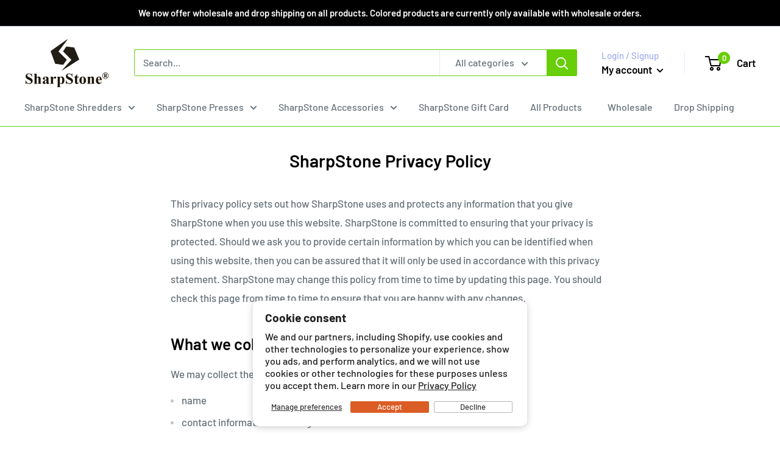

--- FILE ---
content_type: application/javascript
request_url: https://cdn.hyperspeed.me/script/sharpstone.com/cdn/shop/t/15/assets/ajax-cart.js?v=41583015545407815551709797795
body_size: 2812
content:
$.post("https://www.qetail.com/apps/ajaxifycart/Auth/getresult",{shop_url:shop_url}).done(function(t){if($enableapp=(data=JSON.parse(t))[0].enableapp,$button_text=data[0].button_text,$button_text_color=data[0].button_text_color,$button_background_color=data[0].button_background_color,$checkdone=data[0].checkdone,$enable_annoncementbar=data[0].enable_annoncementbar,$annoncementbar_text=data[0].annoncementbar_text,$annoncementbar_background_color=data[0].annoncementbar_background_color,$annoncementbar_text_color=data[0].annoncementbar_text_color,$drawer_text_color=data[0].drawer_text_color,$drawer_background_color=data[0].drawer_background_color,$drawer_fontsize=data[0].drawer_fontsize,$drawer_enable_cartbutton=data[0].drawer_enable_cartbutton,$drawer_enable_checkoutbutton=data[0].drawer_enable_checkoutbutton,$drawer_enable_continueshopping=data[0].drawer_enable_continueshopping,$drawer_enable_promocode=data[0].drawer_enable_promocode,$drawer_enable_note=data[0].drawer_enable_note,$drawer_enable_shippingbar=data[0].drawer_enable_shippingbar,$drawer_enable_relatedproducts=data[0].drawer_enable_relatedproducts,$shippingbar_limit=100*data[0].shippingbar_limit,$shippingbar_text_color=data[0].shippingbar_text_color,$shippingbar_background_color=data[0].shippingbar_background_color,$enable_drawer=data[0].enable_drawer,$enable_popup=data[0].enable_popup,"on"==$enableapp&&("on"==$enable_drawer||"on"==$enable_popup)){$(".js-ajax-add-to-cart").html($button_text),$(".product-form__cart-submit, .js-ajax-add-to-cart, .ajax-cart-btn .js-button, .ajax-cart-checkout .js-button, .js-button").css("color","#"+$button_text_color),$(".product-form__cart-submit, .js-ajax-add-to-cart, .ajax-cart-btn .js-button, .ajax-cart-checkout .js-button, .js-button").css("background-color","#"+$button_background_color),null==$enable_annoncementbar?$(".modal-title").css("display","none"):($(".modal-title").html($annoncementbar_text),$(".modal-header").css("background-color","#"+$annoncementbar_background_color),$(".modal-title").css("color","#"+$annoncementbar_text_color)),$(".modal-content").css("color","#"+$drawer_text_color),$(".modal-content").css("background-color","#"+$drawer_background_color),$(".modal-content").css("font-size",$drawer_fontsize),null==$drawer_enable_cartbutton&&$(".ajax-cart-btn").css("display","none"),null==$drawer_enable_checkoutbutton&&$(".ajax-cart-checkout").css("display","none"),null==$drawer_enable_continueshopping&&$("body").append("<style>.continue_shopping{display:none !important;}</style>"),null==$drawer_enable_promocode&&$("body").append("<style>.cart-promo{display:none !important;}</style>"),null==$drawer_enable_note&&$("body").append("<style>.cartNoteBox{display:none !important;}</style>"),null==$drawer_enable_shippingbar?$("body").append("<style>.cart-shipping__wrapper{display:none !important;}</style>"):($("body").append("<style>.cart-shippingThreshold__progress{background-color:#"+$shippingbar_background_color+" !important;}</style>"),$("body").append("<style>.cart-shipping__success, .cart-shipping__numOuter, .cart-shipping__num{color:#"+$shippingbar_text_color+" !important;}</style>")),null==$drawer_enable_relatedproducts&&$("body").append("<style>.relProductsDiv{display:none !important;}</style>");let t={cartModal:".js-ajax-cart-modal",cartModalContent:".js-ajax-cart-modal-content",cartModalClose:".js-ajax-cart-modal-close",cartDrawer:".js-ajax-cart-drawer",cartDrawerContent:".js-ajax-cart-drawer-content",cartDrawerClose:".js-ajax-cart-drawer-close",cartDrawerTrigger:".js-ajax-cart-drawer-trigger",cartOverlay:".js-ajax-cart-overlay",cartCounter:".js-ajax-cart-counter",addToCart:".js-ajax-add-to-cart",removeFromCart:".js-ajax-remove-from-cart",removeFromCartNoDot:"js-ajax-remove-from-cart",checkoutButton:".js-ajax-checkout-button",updateToCart:".js-ajax-cart-quantity",cartAutoDiscount:".ajax-cart-drawer_auto-discount"},i=document.querySelector(t.cartModal),d=document.querySelector(t.cartModalContent),u=document.querySelector(t.cartModalClose),p=document.querySelector(t.cartDrawer),_=document.querySelector(t.cartDrawerContent);document.querySelector(t.cartDrawerClose);let m=document.querySelector(t.cartDrawerTrigger),b=document.querySelector(t.cartOverlay),y=document.querySelector(t.cartCounter),h=document.querySelectorAll(t.addToCart),j=document.querySelectorAll(t.removeFromCart),f=document.querySelectorAll(t.updateToCart),g=document.querySelector(t.checkoutButton),x=document.documentElement;document.querySelectorAll(t.cartAutoDiscount);for(let t=0;t<h.length;t++)h[t].addEventListener("click",function(t){var a;t.preventDefault(),a=$(this).parents("form").attr("id"),$.ajax({type:"POST",url:"/cart/add.js",dataType:"json",data:$("#"+a).serialize(),success:e,error:n})});function a(){$.ajax({type:"GET",url:"/cart.js",dataType:"json",success:function(e){0===e.item_count?(_.innerHTML="<h3>Cart is empty</h3>",g.classList.add("is-hidden"),$(".cart-promo").css("display","none"),$(".cart-shipping__wrapper").css("display","none"),$(".js-ajax-cart-modal-content").css("display","none"),$(".relProductsDiv").css("display","none"),$(".js-button").css("display","none")):($(".cart-promo").css("display",""),$(".cart-shipping__wrapper").css("display",""),$(".js-ajax-cart-modal-content").css("display",""),$(".relProductsDiv").css("display",""),$(".js-button").css("display",""),function(e){_.innerHTML="",e.items.forEach(function(a,n){let r='<div class="ajax-cart-pro-img"><img class="ajax-cart-item__image" src="'+a.image+'" ></div>',o='<div class="ajax-cart-item__title"><a href="'+a.url+'">'+a.title+"</a></div>",c='<div class="ajax-cart-item__price">'+e.currency+" "+a.line_price/100+"</div>",s='<div class="ajax-cart-item__quantity"><input type="number" id="Quantity_'+a.id+'" name="quantity" value="'+a.quantity+'" min="1" class="product-form__input product-form__quantity js-ajax-cart-quantity"></div>',l='<div class="ajax-cart-item__remove '+t.removeFromCartNoDot+'"><svg width="9" viewBox="0 0 10 10"><path d="M9.677 8.118a1.102 1.102 0 11-1.559 1.56L5 6.558 1.882 9.677a1.102 1.102 0 11-1.56-1.559L3.442 5 .323 1.882A1.102 1.102 0 111.882.322L5 3.442 8.118.323a1.102 1.102 0 111.56 1.559L6.558 5l3.118 3.118z" fill="#cacaca" fill-rule="nonzero"></path></svg></div>',i='<div class="ajax-cart-item__single" data-line="'+Number(n+1)+'">'+r+o+s+c+l+"</div>";_.innerHTML=_.innerHTML+i});let n='<div><span class="subtotal"><h3>SUBTOTAL '+e.currency+" "+e.items_subtotal_price/100+"</h3></span></div>",r='<div class="cartNoteBox"> <label for="CartNote">Special instructions</label><textarea name="note" id="CartNote">'+(e.note?e.note:"")+"</textarea></div>",o=e.cart_level_discount_applications;$(".ajax-cart-drawer_auto-discount").html(""),$(".cart-promo").show();var c="";for(ad=0;ad<o.length;ad++)$(".cart-promo").hide(),c+='<div class="ajax-cart-discounts"><span class="order-discount order-discount--title order-discount--cart"><svg aria-hidden="true" focusable="false" role="presentation" class="icon icon-saletag"><path d="M10 3a1 1 0 1 1 0-2 1 1 0 0 1 0 2zm0-3H7a1 1 0 0 0-.71.29l-6 6a1 1 0 0 0 0 1.42l4 4a1 1 0 0 0 1.42 0c.19-.2 5.8-5.81 6-6A1 1 0 0 0 12 5V2a2 2 0 0 0-2-2z" fill="#231F20"></path></svg><span class="visually-hidden" style="display:none;">Discount:</span><span data-cart-discount-title="">'+o[ad].title+'</span></span><span class="order-discount order-discount--cart">'+('<strong>-<span data-cart-discount-amount="">'+e.currency+" ")+o[ad].total_allocated_amount/100+"</span></strong></span></div>";_.innerHTML=_.innerHTML+n+c+r,j=document.querySelectorAll(t.removeFromCart);for(let t=0;t<j.length;t++)j[t].addEventListener("click",function(){!function(t,e){$.ajax({type:"POST",url:"/cart/change.js",data:"quantity=0&line="+t,dataType:"json",success:function(t){"function"==typeof e?e(t):(a(),y.innerHTML=Number(y.innerHTML)-1,l(t.total_price,$shippingbar_limit),0===t.item_count&&($(".cart-promo").css("display","none"),$(".cart-shipping__wrapper").css("display","none"),$(".js-ajax-cart-modal-content").css("display","none"),$(".relProductsDiv").css("display","none"),$(".js-button").css("display","none")))}})}(this.parentNode.getAttribute("data-line"))});f=document.querySelectorAll(t.updateToCart);for(let t=0;t<f.length;t++)f[t].addEventListener("change",function(){!function(t,e,n){let r=parseInt(e);$.ajax({type:"POST",url:"/cart/change.js",data:"quantity="+r+"&line="+t,dataType:"json",success:function(t){"function"==typeof n?n(t):(a(),l(t.total_price,$shippingbar_limit))}})}($(this).parents(".ajax-cart-item__single").attr("data-line"),$(this).val())})}(e),g.classList.remove("is-hidden")),l(e.total_price,$shippingbar_limit)}})}function e(t){d.innerHTML=t.title+" was added to the cart!",y.innerHTML=Number(y.innerHTML)+1,r(),c(),a()}function n(){d.innerHTML="The product you are trying to add is out of stock.",r(),c()}function r(){i.classList.add("is-open")}function o(){i.classList.remove("is-open")}function c(){b.classList.add("is-open"),x.classList.add("is-locked")}function s(){b.classList.remove("is-open"),x.classList.remove("is-locked")}function l(t,a){var e=document.querySelectorAll(".cart-shippingThreshold__progress"),n=document.querySelectorAll(".cart-shipping__num"),r=document.querySelectorAll(".cart-shipping__numOuter"),o=document.querySelectorAll(".cart-shipping__success"),c=Math.round(100*t/a);e.forEach(function(t){t.setAttribute("style","width: ".concat(c,"%"))});var s=(a-t)/100;s<=0?(o.forEach(function(t){t.setAttribute("style","display: block;")}),r.forEach(function(t){t.setAttribute("style","display: none;")}),n.forEach(function(t){t.textContent=s})):(o.forEach(function(t){t.setAttribute("style","display: none;")}),r.forEach(function(t){t.setAttribute("style","display: block;")}),n.forEach(function(t){t.textContent=s}))}u.addEventListener("click",function(){o(),s()}),b.addEventListener("click",function(){o(),p.classList.remove("is-open"),s()}),m.addEventListener("click",function(t){t.preventDefault(),p.classList.add("is-open"),c()}),document.addEventListener("DOMContentLoaded",function(){a()}),g.addEventListener("click",function(t){t.preventDefault(),$.ajax({type:"POST",url:"/cart/update.js",data:"note="+$("#CartNote").val(),dataType:"json",success:function(t){var a=$("#devPromo").val();window.location.href="/checkout?discount="+a}})}),$.ajax({type:"GET",url:"/cart.js",dataType:"json",success:function(t){l(t.total_price,$shippingbar_limit)}}),$(document).ready(function(){$('[name="add"]').eq(0).hide(),$('[name="add"]').eq(0).after($('[name="add"]').eq(1)),$('a[href="/cart"], [name="add"]').on("click",function(t){t.preventDefault(),$('a[href="/cart"]').attr("data-toggle","modal"),$("#myModal2").css("display","block"),$("#myModal2").addClass("in"),a(),$(".js-ajax-cart-modal-close").on("click",function(){$("#myModal2").css("display","none")})}),$("#redemDevPromo").on("click",function(t){t.preventDefault(),g.click()})})}else $(".js-ajax-add-to-cart").css("display","none")});